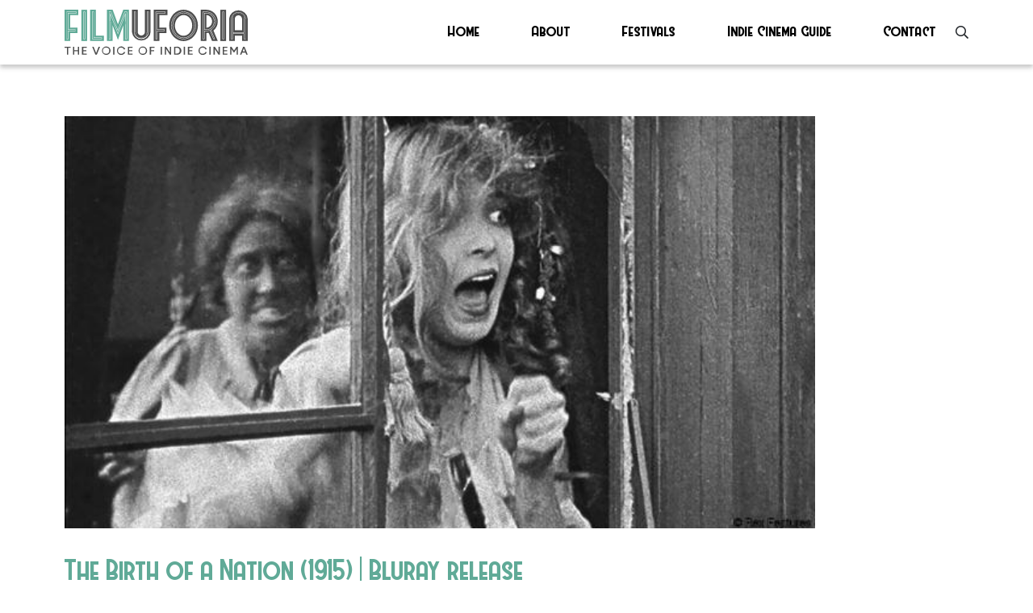

--- FILE ---
content_type: text/html; charset=UTF-8
request_url: https://filmuforia.com/the-birth-of-a-nation-1915-bluray-release/
body_size: 12405
content:
<!DOCTYPE html>
<html lang="en-GB" class="no-js">

<head>
    <meta charset="utf-8">
    <meta http-equiv="X-UA-Compatible" content="IE=edge,chrome=1">

    <title>The Birth of a Nation (1915) | Bluray release - Filmuforia</title>
    <meta name="viewport" content="width=device-width, initial-scale=1.0, maximum-scale=1.0, user-scalable=no, viewport-fit=cover">
    
    <!-- HTML5 shim and Respond.js for IE8 support of HTML5 elements and media queries -->
    <!-- WARNING: Respond.js doesn't work if you view the page via file:// -->
    <!--[if lt IE 9]>
      <script src="https://oss.maxcdn.com/html5shiv/3.7.3/html5shiv.min.js"></script>
      <script src="https://oss.maxcdn.com/respond/1.4.2/respond.min.js"></script>
    <![endif]-->


<!-- wordpress head functions -->
    <style>
.top_footer {
	background-color: #191935;
}	
</style><style>
.menu_holder {
	background-color: #fff;
	height: 5rem;
	box-shadow: 0 4px 5px -0px rgba(77, 77, 77, .3);
	z-index: 500;
}
.menu {
	font-size: 1.1rem;
}
.menu li a {
	color: #000;
	transition: 200ms;
}
.menu li a:hover {
	color: #60AA97;
	text-decoration: none;
}
.menu li a:after{
	display:block;
	padding-top: .1rem;
	content: '';
	border-bottom: solid .2rem #60AA97;  
	transform: scaleX(0);  
	transition: transform 250ms ease-in-out;
}
.menu li a:hover:after { transform: scaleX(1); }
.menu li a:hover {
	color: #60AA97;
	text-decoration: none;
}
.menu li.current_page_item a { 
	color: #60AA97;
	text-decoration: none; 
}
.menu li.current_page_item a:after { transform: scaleX(1); }

/* Burger button */
#nav_button {
	position: absolute;
	right:10px;
	top: 50%;
	-webkit-transform: translateY(-50%);
	-ms-transform: translateY(-50%);
	transform: translateY(-50%);
	cursor: pointer;
	display: block;
}

#nav_button a  {
	z-index:3000;
	display:block;
	width:35px;
	height:30px;
	padding-top:12px;
}

#nav_button a span {
/*
	float:right;
	position: relative;
*/
	display:block;
	-webkit-transition-duration: 0s; transition-duration: 0s;
}

#nav_button a span:before, #nav_button a  span:after {
	position: absolute;
	content: '';
}

#nav_button a span, #nav_button a  span:before, #nav_button a  span:after {
	width: 35px;
	height: 2px;
	background-color: #000;
	display: block;
}
#nav_button a:hover span, #nav_button a:hover  span:before, #nav_button a:hover  span:after {
	background-color: #000;
}

#nav_button a span:before {
	margin-top: -12px;
}

#nav_button a span:after {
	margin-top: 12px;
}

#nav_button a.open span {
	background-color: rgba(0,0,0,0.0);
	-webkit-transition-delay: 0.2s;
	transition-delay: 0.2s;
}
#nav_button a span:before {
	-webkit-transition-property: margin, -webkit-transform; transition-property: margin, transform;
	-webkit-transition-duration: 0.2s; transition-duration: 0.2s;
	-webkit-transition-delay: 0.2s, 0s; transition-delay: 0.2s, 0s;
}
#nav_button a.open span:before {
	background-color: #000;
	margin-top: 0;
	-webkit-transform: rotate(45deg); transform: rotate(45deg);
	-webkit-transition-delay: 0s, 0.2s; transition-delay: 0s, 0.2s;
}
#nav_button a span:after {
	-webkit-transition-property: margin, -webkit-transform; transition-property: margin, transform;
	-webkit-transition-duration: 0.2s; transition-duration: 0.2s;
	-webkit-transition-delay: 0.2s, 0s; transition-delay: 0.2s, 0s;
}
#nav_button a.open span:after {
	background-color: #000;
	margin-top: 0;
	-webkit-transform: rotate(-45deg); transform: rotate(-45deg);
	-webkit-transition-delay: 0s, 0.2s; transition-delay: 0s, 0.2s;
}
/* Burger button */

.mobile_menu {
	display: none;
	z-index: 100;
	font-size: 2rem;
}
.mobile_menu li {
	margin: 1rem 2rem;
}
.mobile_menu a {
	color: #000;
}
.mobile_menu a:hover {
	color: #000;
	text-decoration: none;
}

</style><meta name='robots' content='index, follow, max-image-preview:large, max-snippet:-1, max-video-preview:-1' />

	<!-- This site is optimized with the Yoast SEO plugin v26.8 - https://yoast.com/product/yoast-seo-wordpress/ -->
	<link rel="canonical" href="https://filmuforia.com/the-birth-of-a-nation-1915-bluray-release/" />
	<meta property="og:locale" content="en_GB" />
	<meta property="og:type" content="article" />
	<meta property="og:title" content="The Birth of a Nation (1915) | Bluray release - Filmuforia" />
	<meta property="og:description" content="Dir: D W Griffith | Cast: Lillian Gish, Mae Marsh, Henry B Walthall, Miriam Cooper, Mary Alden, Ralph Lewis | US | Historical Drama | [&hellip;]Read more" />
	<meta property="og:url" content="https://filmuforia.com/the-birth-of-a-nation-1915-bluray-release/" />
	<meta property="og:site_name" content="Filmuforia" />
	<meta property="article:author" content="httr://www.twitter.com/filmuforia" />
	<meta property="article:published_time" content="2017-10-19T13:26:09+00:00" />
	<meta property="article:modified_time" content="2017-10-19T16:17:54+00:00" />
	<meta property="og:image" content="https://filmuforia.com/wp-content/uploads/2017/10/p02jdyjd.jpg" />
	<meta property="og:image:width" content="624" />
	<meta property="og:image:height" content="351" />
	<meta property="og:image:type" content="image/jpeg" />
	<meta name="author" content="Meredith Taylor" />
	<meta name="twitter:card" content="summary_large_image" />
	<meta name="twitter:creator" content="@http://www.twitter.com/filmuforia" />
	<meta name="twitter:label1" content="Written by" />
	<meta name="twitter:data1" content="Meredith Taylor" />
	<meta name="twitter:label2" content="Estimated reading time" />
	<meta name="twitter:data2" content="5 minutes" />
	<script type="application/ld+json" class="yoast-schema-graph">{"@context":"https://schema.org","@graph":[{"@type":"Article","@id":"https://filmuforia.com/the-birth-of-a-nation-1915-bluray-release/#article","isPartOf":{"@id":"https://filmuforia.com/the-birth-of-a-nation-1915-bluray-release/"},"author":{"name":"Meredith Taylor","@id":"https://filmuforia.com/#/schema/person/df7467d785a65bc821627e88a4641ecc"},"headline":"The Birth of a Nation (1915) | Bluray release","datePublished":"2017-10-19T13:26:09+00:00","dateModified":"2017-10-19T16:17:54+00:00","mainEntityOfPage":{"@id":"https://filmuforia.com/the-birth-of-a-nation-1915-bluray-release/"},"wordCount":914,"publisher":{"@id":"https://filmuforia.com/#organization"},"image":{"@id":"https://filmuforia.com/the-birth-of-a-nation-1915-bluray-release/#primaryimage"},"thumbnailUrl":"https://filmuforia.com/wp-content/uploads/2017/10/p02jdyjd.jpg","keywords":["DVD &amp; Blu"],"articleSection":["Cult Classic","DVD and Blu-Ray"],"inLanguage":"en-GB"},{"@type":"WebPage","@id":"https://filmuforia.com/the-birth-of-a-nation-1915-bluray-release/","url":"https://filmuforia.com/the-birth-of-a-nation-1915-bluray-release/","name":"The Birth of a Nation (1915) | Bluray release - Filmuforia","isPartOf":{"@id":"https://filmuforia.com/#website"},"primaryImageOfPage":{"@id":"https://filmuforia.com/the-birth-of-a-nation-1915-bluray-release/#primaryimage"},"image":{"@id":"https://filmuforia.com/the-birth-of-a-nation-1915-bluray-release/#primaryimage"},"thumbnailUrl":"https://filmuforia.com/wp-content/uploads/2017/10/p02jdyjd.jpg","datePublished":"2017-10-19T13:26:09+00:00","dateModified":"2017-10-19T16:17:54+00:00","breadcrumb":{"@id":"https://filmuforia.com/the-birth-of-a-nation-1915-bluray-release/#breadcrumb"},"inLanguage":"en-GB","potentialAction":[{"@type":"ReadAction","target":["https://filmuforia.com/the-birth-of-a-nation-1915-bluray-release/"]}]},{"@type":"ImageObject","inLanguage":"en-GB","@id":"https://filmuforia.com/the-birth-of-a-nation-1915-bluray-release/#primaryimage","url":"https://filmuforia.com/wp-content/uploads/2017/10/p02jdyjd.jpg","contentUrl":"https://filmuforia.com/wp-content/uploads/2017/10/p02jdyjd.jpg","width":624,"height":351},{"@type":"BreadcrumbList","@id":"https://filmuforia.com/the-birth-of-a-nation-1915-bluray-release/#breadcrumb","itemListElement":[{"@type":"ListItem","position":1,"name":"Home","item":"https://filmuforia.com/"},{"@type":"ListItem","position":2,"name":"The Birth of a Nation (1915) | Bluray release"}]},{"@type":"WebSite","@id":"https://filmuforia.com/#website","url":"https://filmuforia.com/","name":"Filmuforia","description":"Showcasing indie and arthouse cinema on general release","publisher":{"@id":"https://filmuforia.com/#organization"},"potentialAction":[{"@type":"SearchAction","target":{"@type":"EntryPoint","urlTemplate":"https://filmuforia.com/?s={search_term_string}"},"query-input":{"@type":"PropertyValueSpecification","valueRequired":true,"valueName":"search_term_string"}}],"inLanguage":"en-GB"},{"@type":"Organization","@id":"https://filmuforia.com/#organization","name":"Filmuforia","url":"https://filmuforia.com/","logo":{"@type":"ImageObject","inLanguage":"en-GB","@id":"https://filmuforia.com/#/schema/logo/image/","url":"https://filmuforia.com/wp-content/uploads/2017/12/filmuforia.png","contentUrl":"https://filmuforia.com/wp-content/uploads/2017/12/filmuforia.png","width":401,"height":112,"caption":"Filmuforia"},"image":{"@id":"https://filmuforia.com/#/schema/logo/image/"}},{"@type":"Person","@id":"https://filmuforia.com/#/schema/person/df7467d785a65bc821627e88a4641ecc","name":"Meredith Taylor","sameAs":["https://filmuforia.com","httr://www.twitter.com/filmuforia","https://x.com/http://www.twitter.com/filmuforia"],"url":"https://filmuforia.com/author/filmuforia/"}]}</script>
	<!-- / Yoast SEO plugin. -->


<link rel='dns-prefetch' href='//use.typekit.net' />
<link rel="alternate" title="oEmbed (JSON)" type="application/json+oembed" href="https://filmuforia.com/wp-json/oembed/1.0/embed?url=https%3A%2F%2Ffilmuforia.com%2Fthe-birth-of-a-nation-1915-bluray-release%2F" />
<link rel="alternate" title="oEmbed (XML)" type="text/xml+oembed" href="https://filmuforia.com/wp-json/oembed/1.0/embed?url=https%3A%2F%2Ffilmuforia.com%2Fthe-birth-of-a-nation-1915-bluray-release%2F&#038;format=xml" />
<style id='wp-img-auto-sizes-contain-inline-css' type='text/css'>
img:is([sizes=auto i],[sizes^="auto," i]){contain-intrinsic-size:3000px 1500px}
/*# sourceURL=wp-img-auto-sizes-contain-inline-css */
</style>
<style id='wp-emoji-styles-inline-css' type='text/css'>

	img.wp-smiley, img.emoji {
		display: inline !important;
		border: none !important;
		box-shadow: none !important;
		height: 1em !important;
		width: 1em !important;
		margin: 0 0.07em !important;
		vertical-align: -0.1em !important;
		background: none !important;
		padding: 0 !important;
	}
/*# sourceURL=wp-emoji-styles-inline-css */
</style>
<style id='wp-block-library-inline-css' type='text/css'>
:root{--wp-block-synced-color:#7a00df;--wp-block-synced-color--rgb:122,0,223;--wp-bound-block-color:var(--wp-block-synced-color);--wp-editor-canvas-background:#ddd;--wp-admin-theme-color:#007cba;--wp-admin-theme-color--rgb:0,124,186;--wp-admin-theme-color-darker-10:#006ba1;--wp-admin-theme-color-darker-10--rgb:0,107,160.5;--wp-admin-theme-color-darker-20:#005a87;--wp-admin-theme-color-darker-20--rgb:0,90,135;--wp-admin-border-width-focus:2px}@media (min-resolution:192dpi){:root{--wp-admin-border-width-focus:1.5px}}.wp-element-button{cursor:pointer}:root .has-very-light-gray-background-color{background-color:#eee}:root .has-very-dark-gray-background-color{background-color:#313131}:root .has-very-light-gray-color{color:#eee}:root .has-very-dark-gray-color{color:#313131}:root .has-vivid-green-cyan-to-vivid-cyan-blue-gradient-background{background:linear-gradient(135deg,#00d084,#0693e3)}:root .has-purple-crush-gradient-background{background:linear-gradient(135deg,#34e2e4,#4721fb 50%,#ab1dfe)}:root .has-hazy-dawn-gradient-background{background:linear-gradient(135deg,#faaca8,#dad0ec)}:root .has-subdued-olive-gradient-background{background:linear-gradient(135deg,#fafae1,#67a671)}:root .has-atomic-cream-gradient-background{background:linear-gradient(135deg,#fdd79a,#004a59)}:root .has-nightshade-gradient-background{background:linear-gradient(135deg,#330968,#31cdcf)}:root .has-midnight-gradient-background{background:linear-gradient(135deg,#020381,#2874fc)}:root{--wp--preset--font-size--normal:16px;--wp--preset--font-size--huge:42px}.has-regular-font-size{font-size:1em}.has-larger-font-size{font-size:2.625em}.has-normal-font-size{font-size:var(--wp--preset--font-size--normal)}.has-huge-font-size{font-size:var(--wp--preset--font-size--huge)}.has-text-align-center{text-align:center}.has-text-align-left{text-align:left}.has-text-align-right{text-align:right}.has-fit-text{white-space:nowrap!important}#end-resizable-editor-section{display:none}.aligncenter{clear:both}.items-justified-left{justify-content:flex-start}.items-justified-center{justify-content:center}.items-justified-right{justify-content:flex-end}.items-justified-space-between{justify-content:space-between}.screen-reader-text{border:0;clip-path:inset(50%);height:1px;margin:-1px;overflow:hidden;padding:0;position:absolute;width:1px;word-wrap:normal!important}.screen-reader-text:focus{background-color:#ddd;clip-path:none;color:#444;display:block;font-size:1em;height:auto;left:5px;line-height:normal;padding:15px 23px 14px;text-decoration:none;top:5px;width:auto;z-index:100000}html :where(.has-border-color){border-style:solid}html :where([style*=border-top-color]){border-top-style:solid}html :where([style*=border-right-color]){border-right-style:solid}html :where([style*=border-bottom-color]){border-bottom-style:solid}html :where([style*=border-left-color]){border-left-style:solid}html :where([style*=border-width]){border-style:solid}html :where([style*=border-top-width]){border-top-style:solid}html :where([style*=border-right-width]){border-right-style:solid}html :where([style*=border-bottom-width]){border-bottom-style:solid}html :where([style*=border-left-width]){border-left-style:solid}html :where(img[class*=wp-image-]){height:auto;max-width:100%}:where(figure){margin:0 0 1em}html :where(.is-position-sticky){--wp-admin--admin-bar--position-offset:var(--wp-admin--admin-bar--height,0px)}@media screen and (max-width:600px){html :where(.is-position-sticky){--wp-admin--admin-bar--position-offset:0px}}

/*# sourceURL=wp-block-library-inline-css */
</style><style id='global-styles-inline-css' type='text/css'>
:root{--wp--preset--aspect-ratio--square: 1;--wp--preset--aspect-ratio--4-3: 4/3;--wp--preset--aspect-ratio--3-4: 3/4;--wp--preset--aspect-ratio--3-2: 3/2;--wp--preset--aspect-ratio--2-3: 2/3;--wp--preset--aspect-ratio--16-9: 16/9;--wp--preset--aspect-ratio--9-16: 9/16;--wp--preset--color--black: #000000;--wp--preset--color--cyan-bluish-gray: #abb8c3;--wp--preset--color--white: #ffffff;--wp--preset--color--pale-pink: #f78da7;--wp--preset--color--vivid-red: #cf2e2e;--wp--preset--color--luminous-vivid-orange: #ff6900;--wp--preset--color--luminous-vivid-amber: #fcb900;--wp--preset--color--light-green-cyan: #7bdcb5;--wp--preset--color--vivid-green-cyan: #00d084;--wp--preset--color--pale-cyan-blue: #8ed1fc;--wp--preset--color--vivid-cyan-blue: #0693e3;--wp--preset--color--vivid-purple: #9b51e0;--wp--preset--gradient--vivid-cyan-blue-to-vivid-purple: linear-gradient(135deg,rgb(6,147,227) 0%,rgb(155,81,224) 100%);--wp--preset--gradient--light-green-cyan-to-vivid-green-cyan: linear-gradient(135deg,rgb(122,220,180) 0%,rgb(0,208,130) 100%);--wp--preset--gradient--luminous-vivid-amber-to-luminous-vivid-orange: linear-gradient(135deg,rgb(252,185,0) 0%,rgb(255,105,0) 100%);--wp--preset--gradient--luminous-vivid-orange-to-vivid-red: linear-gradient(135deg,rgb(255,105,0) 0%,rgb(207,46,46) 100%);--wp--preset--gradient--very-light-gray-to-cyan-bluish-gray: linear-gradient(135deg,rgb(238,238,238) 0%,rgb(169,184,195) 100%);--wp--preset--gradient--cool-to-warm-spectrum: linear-gradient(135deg,rgb(74,234,220) 0%,rgb(151,120,209) 20%,rgb(207,42,186) 40%,rgb(238,44,130) 60%,rgb(251,105,98) 80%,rgb(254,248,76) 100%);--wp--preset--gradient--blush-light-purple: linear-gradient(135deg,rgb(255,206,236) 0%,rgb(152,150,240) 100%);--wp--preset--gradient--blush-bordeaux: linear-gradient(135deg,rgb(254,205,165) 0%,rgb(254,45,45) 50%,rgb(107,0,62) 100%);--wp--preset--gradient--luminous-dusk: linear-gradient(135deg,rgb(255,203,112) 0%,rgb(199,81,192) 50%,rgb(65,88,208) 100%);--wp--preset--gradient--pale-ocean: linear-gradient(135deg,rgb(255,245,203) 0%,rgb(182,227,212) 50%,rgb(51,167,181) 100%);--wp--preset--gradient--electric-grass: linear-gradient(135deg,rgb(202,248,128) 0%,rgb(113,206,126) 100%);--wp--preset--gradient--midnight: linear-gradient(135deg,rgb(2,3,129) 0%,rgb(40,116,252) 100%);--wp--preset--font-size--small: 13px;--wp--preset--font-size--medium: 20px;--wp--preset--font-size--large: 36px;--wp--preset--font-size--x-large: 42px;--wp--preset--spacing--20: 0.44rem;--wp--preset--spacing--30: 0.67rem;--wp--preset--spacing--40: 1rem;--wp--preset--spacing--50: 1.5rem;--wp--preset--spacing--60: 2.25rem;--wp--preset--spacing--70: 3.38rem;--wp--preset--spacing--80: 5.06rem;--wp--preset--shadow--natural: 6px 6px 9px rgba(0, 0, 0, 0.2);--wp--preset--shadow--deep: 12px 12px 50px rgba(0, 0, 0, 0.4);--wp--preset--shadow--sharp: 6px 6px 0px rgba(0, 0, 0, 0.2);--wp--preset--shadow--outlined: 6px 6px 0px -3px rgb(255, 255, 255), 6px 6px rgb(0, 0, 0);--wp--preset--shadow--crisp: 6px 6px 0px rgb(0, 0, 0);}:where(.is-layout-flex){gap: 0.5em;}:where(.is-layout-grid){gap: 0.5em;}body .is-layout-flex{display: flex;}.is-layout-flex{flex-wrap: wrap;align-items: center;}.is-layout-flex > :is(*, div){margin: 0;}body .is-layout-grid{display: grid;}.is-layout-grid > :is(*, div){margin: 0;}:where(.wp-block-columns.is-layout-flex){gap: 2em;}:where(.wp-block-columns.is-layout-grid){gap: 2em;}:where(.wp-block-post-template.is-layout-flex){gap: 1.25em;}:where(.wp-block-post-template.is-layout-grid){gap: 1.25em;}.has-black-color{color: var(--wp--preset--color--black) !important;}.has-cyan-bluish-gray-color{color: var(--wp--preset--color--cyan-bluish-gray) !important;}.has-white-color{color: var(--wp--preset--color--white) !important;}.has-pale-pink-color{color: var(--wp--preset--color--pale-pink) !important;}.has-vivid-red-color{color: var(--wp--preset--color--vivid-red) !important;}.has-luminous-vivid-orange-color{color: var(--wp--preset--color--luminous-vivid-orange) !important;}.has-luminous-vivid-amber-color{color: var(--wp--preset--color--luminous-vivid-amber) !important;}.has-light-green-cyan-color{color: var(--wp--preset--color--light-green-cyan) !important;}.has-vivid-green-cyan-color{color: var(--wp--preset--color--vivid-green-cyan) !important;}.has-pale-cyan-blue-color{color: var(--wp--preset--color--pale-cyan-blue) !important;}.has-vivid-cyan-blue-color{color: var(--wp--preset--color--vivid-cyan-blue) !important;}.has-vivid-purple-color{color: var(--wp--preset--color--vivid-purple) !important;}.has-black-background-color{background-color: var(--wp--preset--color--black) !important;}.has-cyan-bluish-gray-background-color{background-color: var(--wp--preset--color--cyan-bluish-gray) !important;}.has-white-background-color{background-color: var(--wp--preset--color--white) !important;}.has-pale-pink-background-color{background-color: var(--wp--preset--color--pale-pink) !important;}.has-vivid-red-background-color{background-color: var(--wp--preset--color--vivid-red) !important;}.has-luminous-vivid-orange-background-color{background-color: var(--wp--preset--color--luminous-vivid-orange) !important;}.has-luminous-vivid-amber-background-color{background-color: var(--wp--preset--color--luminous-vivid-amber) !important;}.has-light-green-cyan-background-color{background-color: var(--wp--preset--color--light-green-cyan) !important;}.has-vivid-green-cyan-background-color{background-color: var(--wp--preset--color--vivid-green-cyan) !important;}.has-pale-cyan-blue-background-color{background-color: var(--wp--preset--color--pale-cyan-blue) !important;}.has-vivid-cyan-blue-background-color{background-color: var(--wp--preset--color--vivid-cyan-blue) !important;}.has-vivid-purple-background-color{background-color: var(--wp--preset--color--vivid-purple) !important;}.has-black-border-color{border-color: var(--wp--preset--color--black) !important;}.has-cyan-bluish-gray-border-color{border-color: var(--wp--preset--color--cyan-bluish-gray) !important;}.has-white-border-color{border-color: var(--wp--preset--color--white) !important;}.has-pale-pink-border-color{border-color: var(--wp--preset--color--pale-pink) !important;}.has-vivid-red-border-color{border-color: var(--wp--preset--color--vivid-red) !important;}.has-luminous-vivid-orange-border-color{border-color: var(--wp--preset--color--luminous-vivid-orange) !important;}.has-luminous-vivid-amber-border-color{border-color: var(--wp--preset--color--luminous-vivid-amber) !important;}.has-light-green-cyan-border-color{border-color: var(--wp--preset--color--light-green-cyan) !important;}.has-vivid-green-cyan-border-color{border-color: var(--wp--preset--color--vivid-green-cyan) !important;}.has-pale-cyan-blue-border-color{border-color: var(--wp--preset--color--pale-cyan-blue) !important;}.has-vivid-cyan-blue-border-color{border-color: var(--wp--preset--color--vivid-cyan-blue) !important;}.has-vivid-purple-border-color{border-color: var(--wp--preset--color--vivid-purple) !important;}.has-vivid-cyan-blue-to-vivid-purple-gradient-background{background: var(--wp--preset--gradient--vivid-cyan-blue-to-vivid-purple) !important;}.has-light-green-cyan-to-vivid-green-cyan-gradient-background{background: var(--wp--preset--gradient--light-green-cyan-to-vivid-green-cyan) !important;}.has-luminous-vivid-amber-to-luminous-vivid-orange-gradient-background{background: var(--wp--preset--gradient--luminous-vivid-amber-to-luminous-vivid-orange) !important;}.has-luminous-vivid-orange-to-vivid-red-gradient-background{background: var(--wp--preset--gradient--luminous-vivid-orange-to-vivid-red) !important;}.has-very-light-gray-to-cyan-bluish-gray-gradient-background{background: var(--wp--preset--gradient--very-light-gray-to-cyan-bluish-gray) !important;}.has-cool-to-warm-spectrum-gradient-background{background: var(--wp--preset--gradient--cool-to-warm-spectrum) !important;}.has-blush-light-purple-gradient-background{background: var(--wp--preset--gradient--blush-light-purple) !important;}.has-blush-bordeaux-gradient-background{background: var(--wp--preset--gradient--blush-bordeaux) !important;}.has-luminous-dusk-gradient-background{background: var(--wp--preset--gradient--luminous-dusk) !important;}.has-pale-ocean-gradient-background{background: var(--wp--preset--gradient--pale-ocean) !important;}.has-electric-grass-gradient-background{background: var(--wp--preset--gradient--electric-grass) !important;}.has-midnight-gradient-background{background: var(--wp--preset--gradient--midnight) !important;}.has-small-font-size{font-size: var(--wp--preset--font-size--small) !important;}.has-medium-font-size{font-size: var(--wp--preset--font-size--medium) !important;}.has-large-font-size{font-size: var(--wp--preset--font-size--large) !important;}.has-x-large-font-size{font-size: var(--wp--preset--font-size--x-large) !important;}
/*# sourceURL=global-styles-inline-css */
</style>

<style id='classic-theme-styles-inline-css' type='text/css'>
/*! This file is auto-generated */
.wp-block-button__link{color:#fff;background-color:#32373c;border-radius:9999px;box-shadow:none;text-decoration:none;padding:calc(.667em + 2px) calc(1.333em + 2px);font-size:1.125em}.wp-block-file__button{background:#32373c;color:#fff;text-decoration:none}
/*# sourceURL=/wp-includes/css/classic-themes.min.css */
</style>
<link rel='stylesheet' id='contact-form-7-css' href='https://filmuforia.com/wp-content/plugins/contact-form-7/includes/css/styles.css?ver=6.1.4' type='text/css' media='all' />
<link rel='stylesheet' id='bootstrap-css' href='https://filmuforia.com/wp-content/themes/eprefix-bootstrap/css/bootstrap.min.css?ver=6.9' type='text/css' media='all' />
<link rel='stylesheet' id='owlcarousel_css-css' href='https://filmuforia.com/wp-content/themes/eprefix-bootstrap/css/owl.carousel.css?ver=6.9' type='text/css' media='all' />
<link rel='stylesheet' id='slick_css-css' href='https://filmuforia.com/wp-content/themes/eprefix-bootstrap/css/slick.css?ver=6.9' type='text/css' media='all' />
<link rel='stylesheet' id='fontawesome-css' href='https://filmuforia.com/wp-content/themes/eprefix-bootstrap/css/all.min.css?ver=6.9' type='text/css' media='all' />
<link rel='stylesheet' id='animate-css' href='https://filmuforia.com/wp-content/themes/eprefix-bootstrap/css/animate.css?ver=6.9' type='text/css' media='all' />
<link rel='stylesheet' id='hover-css' href='https://filmuforia.com/wp-content/themes/eprefix-bootstrap/css/hover.css?ver=6.9' type='text/css' media='all' />
<link rel='stylesheet' id='theme_styles-css' href='https://filmuforia.com/wp-content/themes/eprefix-bootstrap/style.css?ver=6.9' type='text/css' media='all' />
<link rel='stylesheet' id='fonts-css' href='https://use.typekit.net/xli8rhl.css?ver=6.9' type='text/css' media='all' />
<script type="text/javascript" src="https://filmuforia.com/wp-content/themes/eprefix-bootstrap/js/jquery.min.js?ver=6.9" id="jquery-js"></script>
<script type="text/javascript" src="https://filmuforia.com/wp-content/themes/eprefix-bootstrap/js/jquery-ui.min.js?ver=6.9" id="ui_interface-js"></script>
<script type="text/javascript" src="https://filmuforia.com/wp-content/themes/eprefix-bootstrap/js/jquery.easing.min.js?ver=6.9" id="easing-js"></script>
<script type="text/javascript" src="https://filmuforia.com/wp-content/themes/eprefix-bootstrap/js/jquery.mousewheel.min.js?ver=6.9" id="mousewheel-js"></script>
<script type="text/javascript" src="https://filmuforia.com/wp-content/themes/eprefix-bootstrap/js/owl.carousel.min.js?ver=6.9" id="owlcarousel-js"></script>
<script type="text/javascript" src="https://filmuforia.com/wp-content/themes/eprefix-bootstrap/js/slick.min.js?ver=6.9" id="slick-js"></script>
<script type="text/javascript" src="https://filmuforia.com/wp-content/themes/eprefix-bootstrap/js/ofi.min.js?ver=6.9" id="ofi-js"></script>
<script type="text/javascript" src="https://filmuforia.com/wp-content/themes/eprefix-bootstrap/js/object-fit-videos.min.js?ver=6.9" id="ofi_video-js"></script>
<script type="text/javascript" src="https://filmuforia.com/wp-content/themes/eprefix-bootstrap/js/vh-check.js?ver=6.9" id="vh_fix-js"></script>
<link rel="https://api.w.org/" href="https://filmuforia.com/wp-json/" /><link rel="alternate" title="JSON" type="application/json" href="https://filmuforia.com/wp-json/wp/v2/posts/46395" /><link rel="EditURI" type="application/rsd+xml" title="RSD" href="https://filmuforia.com/xmlrpc.php?rsd" />
<meta name="generator" content="WordPress 6.9" />
<link rel='shortlink' href='https://filmuforia.com/?p=46395' />

<!-- Lara's Google Analytics - https://www.xtraorbit.com/wordpress-google-analytics-dashboard-widget/ -->
<script async src="https://www.googletagmanager.com/gtag/js?id=G-XTQ10TZHVW"></script>
<script>
  window.dataLayer = window.dataLayer || [];
  function gtag(){dataLayer.push(arguments);}
  gtag('js', new Date());
  gtag('config', 'G-XTQ10TZHVW');
</script>

<!-- end of wordpress head -->

</head>

<body class="wp-singular post-template-default single single-post postid-46395 single-format-standard wp-theme-eprefix-bootstrap">

<div class="position-fixed w-100 menu_holder d-flex align-items-center">
	<section class="container">
		<div class="row justify-content-between">
			<div class="col-7 col-md-3 pr-5">
				<a href="https://filmuforia.com"><img src="https://filmuforia.com/wp-content/themes/eprefix-bootstrap/img/top_logo.svg" class="img-fluid w-100" alt=""  /></a>
			</div>
			<div class="col-md-7 col-3 d-md-flex align-items-md-center justify-content-md-between position-relative">
				<ul id="menu-main-menu" class="menu w-100 p-0 m-0 list-unstyled d-md-flex d-none justify-content-between west"><li id="menu-item-67421" class="menu-item menu-item-type-post_type menu-item-object-page menu-item-home menu-item-67421"><a href="https://filmuforia.com/" data-ps2id-api="true">Home</a></li>
<li id="menu-item-67422" class="menu-item menu-item-type-post_type menu-item-object-page menu-item-67422"><a href="https://filmuforia.com/about/" data-ps2id-api="true">About</a></li>
<li id="menu-item-67423" class="menu-item menu-item-type-post_type menu-item-object-page menu-item-67423"><a href="https://filmuforia.com/festivals/" data-ps2id-api="true">Festivals</a></li>
<li id="menu-item-67424" class="menu-item menu-item-type-post_type menu-item-object-page menu-item-67424"><a href="https://filmuforia.com/indie-guide/" data-ps2id-api="true">Indie Cinema Guide</a></li>
<li id="menu-item-67425" class="menu-item menu-item-type-post_type menu-item-object-page menu-item-67425"><a href="https://filmuforia.com/contact/" data-ps2id-api="true">Contact</a></li>
</ul>				<i class="far fa-search ml-4 d-none d-md-block"></i>
				<div id="nav_button" class="d-md-none">
					<a id="hidden-nav-button" class=""><span></span></a>
				</div>
			</div>
		</div>
	</section>
</div>
<section class="mobile_menu">
	<div class="d-flex flex-column justify-content-center position-fixed w-100 vh-fix bg-white">
		<ul id="menu-main-menu-1" class="p-0 m-0 list-unstyled west"><li class="menu-item menu-item-type-post_type menu-item-object-page menu-item-home menu-item-67421"><a href="https://filmuforia.com/" data-ps2id-api="true">Home</a></li>
<li class="menu-item menu-item-type-post_type menu-item-object-page menu-item-67422"><a href="https://filmuforia.com/about/" data-ps2id-api="true">About</a></li>
<li class="menu-item menu-item-type-post_type menu-item-object-page menu-item-67423"><a href="https://filmuforia.com/festivals/" data-ps2id-api="true">Festivals</a></li>
<li class="menu-item menu-item-type-post_type menu-item-object-page menu-item-67424"><a href="https://filmuforia.com/indie-guide/" data-ps2id-api="true">Indie Cinema Guide</a></li>
<li class="menu-item menu-item-type-post_type menu-item-object-page menu-item-67425"><a href="https://filmuforia.com/contact/" data-ps2id-api="true">Contact</a></li>
</ul>		<div class="py-4 px-4">
			<div class="search_form p-3">
				<form id="searchform" method="get" action="/search-results"> 
					<input type="text" name="search_value" placeholder="Search" value=""> 
					<input type="submit" value="" class="float-right">
				</form>
			</div>
		</div>
	</div>
</section>

<div class="d-none d-md-block">
	<section class="search_holder w-100 pb-2 position-fixed bg-white">
		<div class="container">
			<div class="row">
				<div class="col-md-3 pr-5 pt-logo d-flex align-items-center">
					<a href="https://filmuforia.com"><img src="https://filmuforia.com/wp-content/themes/eprefix-bootstrap/img/top_logo.svg" class="img-fluid w-100" alt=""  /></a>
				</div>
				<div class="col-md-9 position-relative">
					<svg xmlns="http://www.w3.org/2000/svg" viewBox="0 0 13.6 13.6" class="close_search position-absolute">
  <g id="Layer_2" data-name="Layer 2">
    <g id="Layer_1-2" data-name="Layer 1">
      <g id="Group_631" data-name="Group 631">
        <path id="Path_503" data-name="Path 503" d="M.7.7,12.9,12.9" style="fill: none;stroke: #000;stroke-width: 2px"/>
        <g id="Group_630" data-name="Group 630">
          <path id="Path_504" data-name="Path 504" d="M12.9.7.7,12.9" style="fill: none;stroke: #000;stroke-width: 2px"/>
        </g>
      </g>
    </g>
  </g>
</svg>
				</div>
				<div class="col-md-12">
					<div class="py-4">
						<div class="search_form p-3">
							<form id="searchform" method="get" action="/search"> 
								<input type="text" name="search_value" placeholder="Search" value=""> 
								<input type="submit" value="" class="float-right">
							</form>
						</div>
					</div>
				</div>
			</div>
		</div>
	</section>
	<div class="search_overlay w-100 vh-fix position-fixed"></div>
</div>

<div class="site-content fade-content overflow-hidden">
	<section class="container mt-5 pb-5">
		<div class="row py-md-3 py-3">
			<div class="col-md-10">
				<div class="single_image_holder position-relative overflow-hidden">
					<img width="624" height="351" src="https://filmuforia.com/wp-content/uploads/2017/10/p02jdyjd.jpg" class="image-fill wp-post-image" alt="" decoding="async" fetchpriority="high" srcset="https://filmuforia.com/wp-content/uploads/2017/10/p02jdyjd.jpg 624w, https://filmuforia.com/wp-content/uploads/2017/10/p02jdyjd-300x169.jpg 300w" sizes="(max-width: 624px) 100vw, 624px" />				</div>
			</div>
		</div>
		<div class="row py-3">
			<div class="col-md-10 mt-3 mt-md-0">
				<h1 class="h2 west green">The Birth of a Nation (1915) | Bluray release </h1>
				<div class="proxi-lt text-uppercase mt-3">October 19th, 2017</div>
				<div class="proxi-lt mt-1 small-text">Author: Meredith Taylor</div>
			</div>
		</div>
		<div class="row justify-content-center">
			<div class="col-md-12">
				<div class="divider_line w-100"></div>
			</div>
		</div>
		<div class="row justify-content-center mt-5 single_content">
			<div class="col-md-10">
				<p>Dir: D W Griffith | Cast: Lillian Gish, Mae Marsh, Henry B Walthall, Miriam Cooper, Mary Alden, Ralph Lewis | US | Historical Drama | 195&#8242;</p>
<p>It will always be problematic to write about D.W. Griffith’s <strong><em>The Birth of a Nation. </em></strong>This epic established that the structure of classical Hollywood filmmaking is also embarrassingly racist. There are probably films that have been more prejudiced against black Afro-Americans than Griffith’s. Indeed you could argue that the cumulative effect of all those cheerful black mamas, shoe-shine guys and hotel porters, in some treasured and many deservedly forgotten B pictures, was a deadening patronisation far worse than Griffith’s crime. But unfortunately <em><strong>The Birth of a Nation</strong></em> stands out as significantly reprehensible of racism, historical distortion and bias because of its content and sensitive context &#8211; The American Civil War -and its reconstruction of the South.</p>
<p>The film was adapted from The Clansman by Thomas Dixon. From the online extracts that I’ve read that book is horribly discriminating in a bestial sense. Griffith had to tone things considerably down for his film (yet that doesn’t redeem him). Then the story is that Dixon saw a pre-view of <em>The Clansman</em> film and was so impressed that he wanted it re-named <strong><em>The Birth of a Nation.</em></strong></p>
<p>With one stroke the film’s authority was set in stone. This was not, according to Dixon and the public who flocked to it, all about the beginning of a unified nation but the birth of a white supremacist one. Griffith’s film is a skewed historical document for the America of 1915 that was even endorsed by President Woodrow Wilson. Back then there were marches, protests and the arguments began. Even today with America’s current president Donald Trump having supporters in the Klu Klux Klan (they are the rescuers of the whites of the film) controversy still hangs over this landmark picture.</p>
<p>Yet I wouldn’t ever advocate for the suppression of <em><strong>The Birth of a Nation.</strong></em> If it had been a bad film its embarrassments would have consigned it to the dustbin of history. But <em><strong>The Birth of a Nation i</strong></em>s a remembered masterwork still taught at film schools, though rarely screened at public cinemas. Screenings should be allowed to go ahead with a discussion &#8211; before and after &#8211; to place the film in its cultural and historical context.</p>
<p>The politics of <em><strong>The Birth of a Nation</strong></em> has to be confronted. As great a director as Griffith was, I do wish that somebody had been on hand as an advisor during the film’s production. If only he’d been told not to pursue certain trains of thought in the post-war reconstruction scenes and resisted sentimental memories of his Southern upbringing.</p>
<p>The pursuit of the white girl, by the black Gus (Walter Long) trying to escape a probable rape and therefore miscegenation, is both ludicrously overdone and disturbing – she throws herself of a cliff to escape her fate. And the cartoonish depiction of black men, in the senate house, eating chicken legs and leering carnally at white women was a mad artistic decision. These moments plus some repugnant inter-titles make you cringe. All’s not so well dramatically in Part two until its terrifically well shot and exciting chase – though it’s the triumph of the Klan who’d previously lynched Gus. Yet we do have Part 1 (the film’s better half morally as well as technically) where the aesthetics of <em><strong>The Birth of a Nation</strong></em> have to be experienced by all who love cinema. Here Griffith’s astonishing refinement of his earlier innovations is now welded by his groundbreaking editing. From here on Hollywood cinematic narrative emerges.</p>
<p>This is the birth of almost all of the feature film language of the international art / industry commerce that we now know as Hollywood. Once Griffith had established film grammar and syntax then the niceties of technique were refined – especially the use of the iris viewpoint, dense visual information contained in the frame, extensive use of panning shots and the handheld camera: a memorable moment being the shot beginning with a mother huddling children on a hill to slowly pan to an advancing army. Like a symphony Griffith established a rhythm (or musical beat) for filmmaking (Though tempo is made more complex in the multiple story viewpoints of Griffith’s next, and in my opinion, greater film Intolerance.)</p>
<p><em><strong>The Birth of a Nation</strong></em> has such delicate felicities of feeling that demonstrate Griffith’s skill and intuitive intelligence with actors. If the blacks are sadly on the level of caricature, then the whites are given humanity &#8211; we really do care about the fate of the Stoneman and Cameron families of the North and South. Of course Griffith had the lovely Miriam Cooper, Mae Marsh and the incomparable Lillian Gish. Their acting and presence still sparkles in a film now just over a century old.</p>
<p>I am sometimes wary of the tinting of silent films but for the BFI’s blu-ray edition I have nothing but praise for the subtlety and care with which they’ve gone about this restoration. There are a generous amount of extras in the form of Griffith shorts, interviews and discussions. This feels like a definitive edition. (A small footnote -Raoul Walsh plays John Wilkes Booth the assassin of Abraham Lincoln and John Ford rides with the Ku Klux Klan!) Alan Price.</p>
<p>NOW OUT ON BLURAY COURTESY OF BFI FIMS</p>
			</div>
		</div>
	</section>
</div>
<div class="footerholder">
	<section class="container h-100">
		<div class="row h-100 align-items-center">
			<div class="col-md-4 text-white">
				Copyright &copy; 2026 Filmuforia
			</div>
		</div>
	</section>
</div>
<script type="speculationrules">
{"prefetch":[{"source":"document","where":{"and":[{"href_matches":"/*"},{"not":{"href_matches":["/wp-*.php","/wp-admin/*","/wp-content/uploads/*","/wp-content/*","/wp-content/plugins/*","/wp-content/themes/eprefix-bootstrap/*","/*\\?(.+)"]}},{"not":{"selector_matches":"a[rel~=\"nofollow\"]"}},{"not":{"selector_matches":".no-prefetch, .no-prefetch a"}}]},"eagerness":"conservative"}]}
</script>
<script type="text/javascript" src="https://filmuforia.com/wp-includes/js/dist/hooks.min.js?ver=dd5603f07f9220ed27f1" id="wp-hooks-js"></script>
<script type="text/javascript" src="https://filmuforia.com/wp-includes/js/dist/i18n.min.js?ver=c26c3dc7bed366793375" id="wp-i18n-js"></script>
<script type="text/javascript" id="wp-i18n-js-after">
/* <![CDATA[ */
wp.i18n.setLocaleData( { 'text direction\u0004ltr': [ 'ltr' ] } );
//# sourceURL=wp-i18n-js-after
/* ]]> */
</script>
<script type="text/javascript" src="https://filmuforia.com/wp-content/plugins/contact-form-7/includes/swv/js/index.js?ver=6.1.4" id="swv-js"></script>
<script type="text/javascript" id="contact-form-7-js-before">
/* <![CDATA[ */
var wpcf7 = {
    "api": {
        "root": "https:\/\/filmuforia.com\/wp-json\/",
        "namespace": "contact-form-7\/v1"
    }
};
//# sourceURL=contact-form-7-js-before
/* ]]> */
</script>
<script type="text/javascript" src="https://filmuforia.com/wp-content/plugins/contact-form-7/includes/js/index.js?ver=6.1.4" id="contact-form-7-js"></script>
<script type="text/javascript" id="page-scroll-to-id-plugin-script-js-extra">
/* <![CDATA[ */
var mPS2id_params = {"instances":{"mPS2id_instance_0":{"selector":"a[href*='#']:not([href='#'])","autoSelectorMenuLinks":"true","excludeSelector":"a[href^='#tab-'], a[href^='#tabs-'], a[data-toggle]:not([data-toggle='tooltip']), a[data-slide], a[data-vc-tabs], a[data-vc-accordion], a.screen-reader-text.skip-link","scrollSpeed":800,"autoScrollSpeed":"true","scrollEasing":"easeInOutQuint","scrollingEasing":"easeOutQuint","forceScrollEasing":"false","pageEndSmoothScroll":"true","stopScrollOnUserAction":"false","autoCorrectScroll":"false","autoCorrectScrollExtend":"false","layout":"vertical","offset":0,"dummyOffset":"false","highlightSelector":"","clickedClass":"mPS2id-clicked","targetClass":"mPS2id-target","highlightClass":"mPS2id-highlight","forceSingleHighlight":"false","keepHighlightUntilNext":"false","highlightByNextTarget":"false","appendHash":"false","scrollToHash":"true","scrollToHashForAll":"true","scrollToHashDelay":0,"scrollToHashUseElementData":"true","scrollToHashRemoveUrlHash":"false","disablePluginBelow":0,"adminDisplayWidgetsId":"true","adminTinyMCEbuttons":"true","unbindUnrelatedClickEvents":"false","unbindUnrelatedClickEventsSelector":"","normalizeAnchorPointTargets":"false","encodeLinks":"false"}},"total_instances":"1","shortcode_class":"_ps2id"};
//# sourceURL=page-scroll-to-id-plugin-script-js-extra
/* ]]> */
</script>
<script type="text/javascript" src="https://filmuforia.com/wp-content/plugins/page-scroll-to-id/js/page-scroll-to-id.min.js?ver=1.7.9" id="page-scroll-to-id-plugin-script-js"></script>
<script type="text/javascript" src="https://filmuforia.com/wp-content/themes/eprefix-bootstrap/js/main.js?ver=6.9" id="js_main-js"></script>
<script id="wp-emoji-settings" type="application/json">
{"baseUrl":"https://s.w.org/images/core/emoji/17.0.2/72x72/","ext":".png","svgUrl":"https://s.w.org/images/core/emoji/17.0.2/svg/","svgExt":".svg","source":{"concatemoji":"https://filmuforia.com/wp-includes/js/wp-emoji-release.min.js?ver=6.9"}}
</script>
<script type="module">
/* <![CDATA[ */
/*! This file is auto-generated */
const a=JSON.parse(document.getElementById("wp-emoji-settings").textContent),o=(window._wpemojiSettings=a,"wpEmojiSettingsSupports"),s=["flag","emoji"];function i(e){try{var t={supportTests:e,timestamp:(new Date).valueOf()};sessionStorage.setItem(o,JSON.stringify(t))}catch(e){}}function c(e,t,n){e.clearRect(0,0,e.canvas.width,e.canvas.height),e.fillText(t,0,0);t=new Uint32Array(e.getImageData(0,0,e.canvas.width,e.canvas.height).data);e.clearRect(0,0,e.canvas.width,e.canvas.height),e.fillText(n,0,0);const a=new Uint32Array(e.getImageData(0,0,e.canvas.width,e.canvas.height).data);return t.every((e,t)=>e===a[t])}function p(e,t){e.clearRect(0,0,e.canvas.width,e.canvas.height),e.fillText(t,0,0);var n=e.getImageData(16,16,1,1);for(let e=0;e<n.data.length;e++)if(0!==n.data[e])return!1;return!0}function u(e,t,n,a){switch(t){case"flag":return n(e,"\ud83c\udff3\ufe0f\u200d\u26a7\ufe0f","\ud83c\udff3\ufe0f\u200b\u26a7\ufe0f")?!1:!n(e,"\ud83c\udde8\ud83c\uddf6","\ud83c\udde8\u200b\ud83c\uddf6")&&!n(e,"\ud83c\udff4\udb40\udc67\udb40\udc62\udb40\udc65\udb40\udc6e\udb40\udc67\udb40\udc7f","\ud83c\udff4\u200b\udb40\udc67\u200b\udb40\udc62\u200b\udb40\udc65\u200b\udb40\udc6e\u200b\udb40\udc67\u200b\udb40\udc7f");case"emoji":return!a(e,"\ud83e\u1fac8")}return!1}function f(e,t,n,a){let r;const o=(r="undefined"!=typeof WorkerGlobalScope&&self instanceof WorkerGlobalScope?new OffscreenCanvas(300,150):document.createElement("canvas")).getContext("2d",{willReadFrequently:!0}),s=(o.textBaseline="top",o.font="600 32px Arial",{});return e.forEach(e=>{s[e]=t(o,e,n,a)}),s}function r(e){var t=document.createElement("script");t.src=e,t.defer=!0,document.head.appendChild(t)}a.supports={everything:!0,everythingExceptFlag:!0},new Promise(t=>{let n=function(){try{var e=JSON.parse(sessionStorage.getItem(o));if("object"==typeof e&&"number"==typeof e.timestamp&&(new Date).valueOf()<e.timestamp+604800&&"object"==typeof e.supportTests)return e.supportTests}catch(e){}return null}();if(!n){if("undefined"!=typeof Worker&&"undefined"!=typeof OffscreenCanvas&&"undefined"!=typeof URL&&URL.createObjectURL&&"undefined"!=typeof Blob)try{var e="postMessage("+f.toString()+"("+[JSON.stringify(s),u.toString(),c.toString(),p.toString()].join(",")+"));",a=new Blob([e],{type:"text/javascript"});const r=new Worker(URL.createObjectURL(a),{name:"wpTestEmojiSupports"});return void(r.onmessage=e=>{i(n=e.data),r.terminate(),t(n)})}catch(e){}i(n=f(s,u,c,p))}t(n)}).then(e=>{for(const n in e)a.supports[n]=e[n],a.supports.everything=a.supports.everything&&a.supports[n],"flag"!==n&&(a.supports.everythingExceptFlag=a.supports.everythingExceptFlag&&a.supports[n]);var t;a.supports.everythingExceptFlag=a.supports.everythingExceptFlag&&!a.supports.flag,a.supports.everything||((t=a.source||{}).concatemoji?r(t.concatemoji):t.wpemoji&&t.twemoji&&(r(t.twemoji),r(t.wpemoji)))});
//# sourceURL=https://filmuforia.com/wp-includes/js/wp-emoji-loader.min.js
/* ]]> */
</script>
    
    </body>
</html><!--
Performance optimized by Redis Object Cache. Learn more: https://wprediscache.com

Retrieved 2470 objects (462 KB) from Redis using PhpRedis (v6.3.0).
-->
